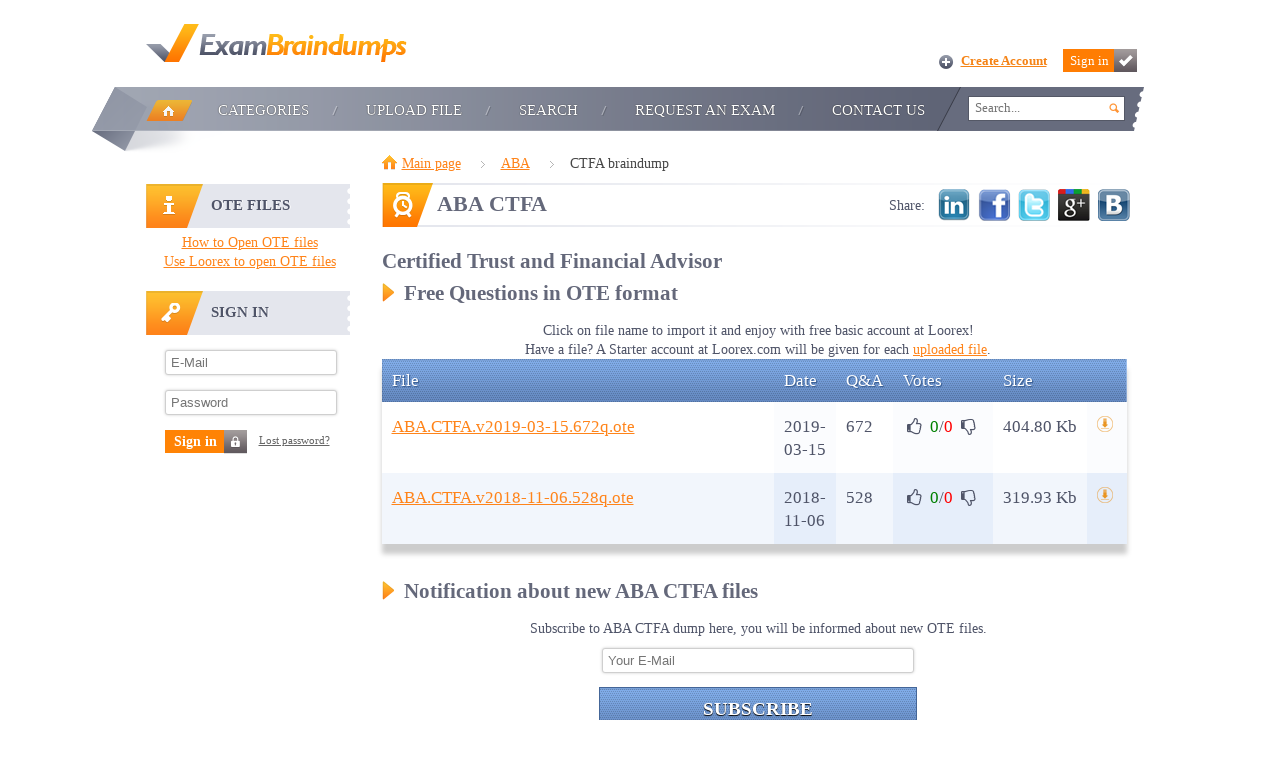

--- FILE ---
content_type: text/html; charset=UTF-8
request_url: https://exambraindumps.com/CTFA.html
body_size: 11424
content:
<!Doctype html>
<html>
<head>
	<title>CTFA braindumps - ABA CTFA latest dumps and updated Questions & Answers. Free %s Files / ExamBrainDumps</title>
	<meta http-equiv="Content-Type" content="text/html; charset=utf-8" />
	<meta name="description" content="CTFA ote Files with Latest CTFA questions. Pass ABA CTFA exam at first try. Download free CTFA test answers and use online exam simulator for free." />
	<meta http-equiv="Content-Language" content="en" />
	<meta name="revisit-after" content="45 Days" />
	<link rel="Shortcut Icon" type="image/x-icon" href="/img/favicon.png" />

	

	
	<link href="/css/v18.css" rel="stylesheet" type="text/css" />

	<script type="text/javascript" src="/js/site.v18.js"></script>
	<script type="text/javascript" src="/js/jq.v18.js"></script>
	
</head>
<body>
<div id="header" class="main-content">
	<p class="logo">
		<a href="/">
			<img src="/img/logo.png" alt="Exam Braindumps" />
			<strong>Exam Braindumps</strong>
		</a>
	</p>

	<!--ul id="top-memu">
		<li><a href="#">FAQ</a></li>
		<li><a href="#">Sitemap</a></li>
		<li><a href="#">Contact</a></li>
	</ul-->



 	<div class="autorization">
		<a name="modal" class="register hand" onclick="TabsLRF('SignUpId');">Create Account</a>
		<a name="modal" class="login hand" onclick="TabsLRF('LogInId');">Sign in<span></span></a>
	</div>

	<ul id="menu">
		<li><a href="/">Home</a></li>
		<li><a href="/categories.html">Categories</a>
			<ul class="submenu">
				<div class="arrows"></div>
				
				<li>
					<ul>
					
						<li><a href="/Admission.html">Admission</a></li>
						<li><a href="/Adobe.html">Adobe</a></li>
						<li><a href="/Alcatel-Lucent.html">Alcatel-Lucent</a></li>
						<li><a href="/Apple.html">Apple</a></li>
						<li><a href="/Avaya.html">Avaya</a></li>
						<li><a href="/BlackBerry.html">BlackBerry</a></li>
						<li><a href="/CIW.html">CIW</a></li>
						<li><a href="/CWNP.html">CWNP</a></li>
						<li><a href="/Checkpoint.html">Checkpoint</a></li>
						<li><a href="/Cisco.html">Cisco</a></li>
					</ul>
				</li>
				<li>
					<ul>
					
						<li><a href="/Citrix.html">Citrix</a></li>
						<li><a href="/CompTIA.html">CompTIA</a></li>
						<li><a href="/Dell.html">Dell</a></li>
						<li><a href="/ECCouncil.html">ECCouncil</a></li>
						<li><a href="/EMC.html">EMC</a></li>
						<li><a href="/Exin.html">Exin</a></li>
						<li><a href="/Fortinet.html">Fortinet</a></li>
						<li><a href="/Google.html">Google</a></li>
						<li><a href="/HP.html">HP</a></li>
						<li><a href="/Huawei.html">Huawei</a></li>
					</ul>
				</li>
				<li>
					<ul>
					
						<li><a href="/IBM.html">IBM</a></li>
						<li><a href="/Juniper.html">Juniper</a></li>
						<li><a href="/LPI.html">LPI</a></li>
						<li><a href="/Lotus.html">Lotus</a></li>
						<li><a href="/Microsoft.html">Microsoft</a></li>
						<li><a href="/Network+Appliance.html">Network Appliance</a></li>
						<li><a href="/Nortel.html">Nortel</a></li>
						<li><a href="/Novell.html">Novell</a></li>
						<li><a href="/Oracle.html">Oracle</a></li>
						<li><a href="/PMI.html">PMI</a></li>
					</ul>
				</li>
				<li>
					<ul>
					
						<li><a href="/Pegasystems.html">Pegasystems</a></li>
						<li><a href="/SAP.html">SAP</a></li>
						<li><a href="/SAS+Institute.html">SAS Institute</a></li>
						<li><a href="/Salesforce.html">Salesforce</a></li>
						<li><a href="/Sun.html">Sun</a></li>
						<li><a href="/Symantec.html">Symantec</a></li>
						<li><a href="/VMware.html">VMware</a></li>
						<li><a href="/Veritas.html">Veritas</a></li>
						<li><a href="/iSQI.html">iSQI</a></li>
						<li><a href="/categories.html">Show all</a></li>
					</ul>
				</li>
			</ul>
		</li>
		<li><a href="/upload.html">Upload file</a></li>
		<li><a href="/search.html">Search</a></li>
		<li><a href="/request.html">Request an Exam</a></li>
		<li><a href="javascript:dn();" onclick="TabsCS();">Contact Us</a></li>
	</ul>
	<form id="QuickSearchFormId" name="QuickSearchForm" method="post" class="search" onsubmit="submitSearch(); return false;">
		<input type="text" placeholder="Search..." name="QuickSearchFld" id="QuickSearchId" class="search" autocomplete="off" />
		<input type="submit" class="gosearch" />
	</form>
	<div id="searchdrop">
	</div>
</div>

<div id="section" class="main-content">
	
	<div id="aside">
		
		<div class="block">
			<p class="title info hand"><span></span>OTE files</p>
			<div align="center">
				<a href="https://loorex.com/" target="_blank" rel="nofollow">How to Open OTE files</a><br>
				<a href="https://loorex.com/" target="_blank" rel="nofollow">Use Loorex to open OTE files</a>
			</div>
		</div>
	
		<div class="block">
			<p class="title log-in hand"><span></span>Sign in</p>
			<form id="SideMenuLogInForm" method="post" onsubmit="zsrv.post('#SideMenuLogInForm', '/profile/p_login.html'); return false;" class="form-login">
				<input type="text" placeholder="E-Mail" name="email" value="" />
				<input type="password" placeholder="Password" name="pswd" value="" />
				<input type="hidden" name="rem" value="1" />

				<button type="submit" id="LogInBtnId">Sign in <span></span></button>
				<a name="modal" onclick="TabsLRF('ForgotPswdId');" class="hand">Lost password?</a>
			</form>
		</div>

		
	</div>

	<div id="main">
		
		<ul class="breadcrumbs">
			
			
			<li><a href="/">Main page</a></li> 
			<li><a href="/ABA.html">ABA</a></li> 
			<li><span>CTFA braindump</span></li>
			
		</ul>

		<div id="content" class="start-before">
	<div class="entry-title">
		<h1>ABA CTFA</h1>
	</div>

	<!-- BEGIN ShareBtn -->
	<ul class="share" id="SharePlaceId" data-trigger="focus" tid="6325">
		<li>Share:</li>
		<li><a target="_blank" onclick="shb(6325, 1, 1);" href="https://www.linkedin.com/shareArticle?mini=true&url=https%3A%2F%2Fexambraindumps.com%2FCTFA.html&title=CTFA+Online+Exam+Simulation&summary=Sign+up+and+take+free+ABA+CTFA+Online+Exam+Simulation.&source=https%3A%2F%2Fexambraindumps.com%2F" ><img src="/img/s/in32.png" /></a></li>
		<li><a target="_blank" onclick="shb(6325, 1, 2);" href="https://www.facebook.com/sharer/sharer.php?src=sp&u=https%3A%2F%2Fexambraindumps.com%2FCTFA.html&t=CTFA+Online+Exam+Simulation&description=Sign+up+and+take+free+ABA+CTFA+Online+Exam+Simulation.&picture=" ><img src="/img/s/fb32.png" /></a></li>
		<li><a target="_blank" onclick="shb(6325, 1, 5);" href="https://twitter.com/intent/tweet?status=CTFA+Online+Exam+Simulation https%3A%2F%2Fexambraindumps.com%2FCTFA.html"><img src="/img/s/tw32.png" /></a></li>
		<li><a target="_blank" onclick="shb(6325, 1, 4);" href="https://plus.google.com/share?url=https%3A%2F%2Fexambraindumps.com%2FCTFA.html.html"><img src="/img/s/gp32.png" /></a></li>
		<li><a target="_blank" onclick="shb(6325, 1, 3);" href="https://vk.com/share.php?url=https%3A%2F%2Fexambraindumps.com%2FCTFA.html&title=CTFA+Online+Exam+Simulation&description=Sign+up+and+take+free+ABA+CTFA+Online+Exam+Simulation.&image="><img src="/img/s/vk32.png" /></a></li>
	</ul><!-- END ShareBtn -->

	<h2>Certified Trust and Financial Advisor</h2>
</div>

<div class="text-page">
	<h2>Free Questions in OTE format</h2>
</div>
<div id="FilesNotification" align="center">&nbsp;</div>
<table width="745" class="colors table-design" style="font-size: 120%;">
	<thead>
		<tr>
			<th scope="col">File</th>
			<th scope="col" width="20">Date</th>
			<th scope="col" width="20">Q&A</th>
			<th scope="col" width="80">Votes</th>
			<th scope="col" width="50">Size</th>
			<th scope="col" width="20">&nbsp;</th>
		</tr>
	</thead>
	<tbody>
	
		<tr>
			<td><a href="/jump/41476.html" target="_blank" rel="nofollow">ABA.CTFA.v2019-03-15.672q.ote</a></td>
			<td>2019-03-15</td>
			<td>672</td>
			<td nowrap>
				<i class="icon-thumbs-up hand vote-up" id="VoteUpId41476" onclick="fileVote(41476, 1);"></i>
				<span class="c-green" id="ScoreUpId41476">0</span>/<span class="c-red" id="ScoreDownId41476">0</span>
				<i class="icon-thumbs-down hand vote-down" id="VoteDownId41476"  onclick="fileDislike(41476);"></i>
			</td>
			<td nowrap>404.80 Kb</td>
			<td nowrap><a href="/dwnl/41476.html" rel="nofollow"><img src="/img/dl.png"></a></td>
		</tr>
		<tr>
			<td><a href="/jump/37521.html" target="_blank" rel="nofollow">ABA.CTFA.v2018-11-06.528q.ote</a></td>
			<td>2018-11-06</td>
			<td>528</td>
			<td nowrap>
				<i class="icon-thumbs-up hand vote-up" id="VoteUpId37521" onclick="fileVote(37521, 1);"></i>
				<span class="c-green" id="ScoreUpId37521">0</span>/<span class="c-red" id="ScoreDownId37521">0</span>
				<i class="icon-thumbs-down hand vote-down" id="VoteDownId37521"  onclick="fileDislike(37521);"></i>
			</td>
			<td nowrap>319.93 Kb</td>
			<td nowrap><a href="/dwnl/37521.html" rel="nofollow"><img src="/img/dl.png"></a></td>
		</tr>
	
	</tbody>
</table>

<div id="content" class="start-before">
	<div class="text-page">
		<h2>Notification about new ABA CTFA files</h2>
	</div>
	<div align="center">
		Subscribe to ABA CTFA dump here, you will be informed about new OTE files.<br>
		<form class="form-login" onsubmit="return false;" id="RequestForm" style="width: auto;">
			<input type="hidden" name="exam" value="CTFA">
			<input type="hidden" name="vendor" value="ABA">
			
			<input type="text" name="email" placeholder="Your E-Mail" style="width: 300px; margin-bottom: 5px;">
		</form>
		<a class="btn btn-blue" href="javascript: dn();" onclick="zsrv.post('#RequestForm', '/contacts/p_notification.html');" style="width: 300px;">Subscribe</a>
		<div id="notificationId">&nbsp;</div>
	</div>
	<br>
</div>


<div class="clear"></div>
<script>
$(document).ready(function() {
	
	if (!(0)) {
		byid('notificationId').innerHTML = 'Registered members can subscribe in one click and easily manage their subscription. Please <a class="hand" onclick="TabsLRF(\'SignUpId\');">create an account</a>, it is free!';
	}
	if (2) {
		byid('FilesNotification').innerHTML = 'Click on file name to import it and enjoy with free basic account at Loorex!<br>Have a file? A Starter account at Loorex.com will be given for each <a href="/upload.html">uploaded file</a>.';
	}
});

function fileDislike(fileId) {
	if ($("#VoteDownId"+fileId).hasClass('c-red')) {
		fileVote(fileId, -1);
	} else {
		TabsFileDislike(fileId);
	}
}
</script>

	</div>

	<div class="clear"></div>
</div>

<div id="footer" class="main-content">
	<div class="site-info">
		&copy; 2006  ExamBrainDumps
	</div>

	<ul>
		<li><a href="#">Top</a></li>
		<li><a href="/">Home</a></li>
		<li><a href="/map.html">Sitemap</a></li>
		<li><a href="/privacy-policy.html">Privacy Policy</a></li>
		<li><a href="javascript:dn();" class="hand" onclick="TabsCS();">Contact</a></li>
	</ul>
</div>
<div id="mask" onclick="dialog.close();"></div>
<div id="login">
	<ul class="head-login" id="dialogTabs">
	</ul>
	<div id="dialogCnt">
	</div>
</div>

<!--script type="text/javascript">
  var _gaq = _gaq || [];
  _gaq.push(['_setAccount', 'UA-438811-9']);
  _gaq.push(['_trackPageview']);

  (function() {
    var ga = document.createElement('script'); ga.type = 'text/javascript'; ga.async = true;
    ga.src = ('https:' == document.location.protocol ? 'https://ssl' : 'http://www') + '.google-analytics.com/ga.js';
    var s = document.getElementsByTagName('script')[0]; s.parentNode.insertBefore(ga, s);
  })();
</script-->
</body>
</html><!--
PerfGenTimeTotal: 0.129
PerfGenTimeLogic: 0.127
PerfSqlCount: 5
PerfSqlTime: 0.002
PerfContentLen: 11.019
-->